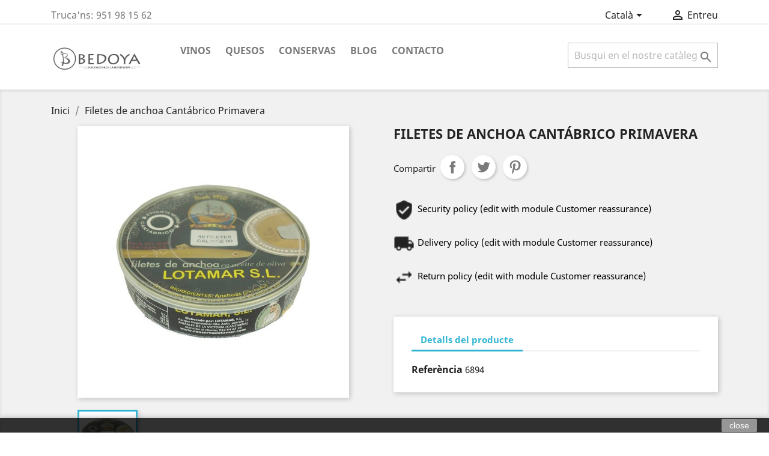

--- FILE ---
content_type: text/html; charset=utf-8
request_url: https://bedoyahosteleria.es/productos/ca/inici/264-filetes-de-anchoa-cantabrico-primavera-.html
body_size: 10079
content:
<!doctype html>
<html lang="ca">

  <head>
    
      
  <meta charset="utf-8">


  <meta http-equiv="x-ua-compatible" content="ie=edge">



  <link rel="canonical" href="https://bedoyahosteleria.es/productos/ca/inici/264-filetes-de-anchoa-cantabrico-primavera-.html">

  <title>Filetes de anchoa Cantábrico Primavera</title>
  <meta name="description" content="">
  <meta name="keywords" content="">
      
                  <link rel="alternate" href="https://bedoyahosteleria.es/productos/es/inicio/264-filetes-de-anchoa-cantabrico-primavera-.html" hreflang="es">
                  <link rel="alternate" href="https://bedoyahosteleria.es/productos/ca/inici/264-filetes-de-anchoa-cantabrico-primavera-.html" hreflang="ca-es">
                  <link rel="alternate" href="https://bedoyahosteleria.es/productos/gl/inicios/264-filetes-de-anchoa-cantabrico-primavera-.html" hreflang="gl-es">
                  <link rel="alternate" href="https://bedoyahosteleria.es/productos/eu/home/264-filetes-de-anchoa-cantabrico-primavera-.html" hreflang="eu-es">
        



  <meta name="viewport" content="width=device-width, initial-scale=1">



  <link rel="icon" type="image/vnd.microsoft.icon" href="/productos/img/favicon.ico?1535530385">
  <link rel="shortcut icon" type="image/x-icon" href="/productos/img/favicon.ico?1535530385">



    <link rel="stylesheet" href="https://bedoyahosteleria.es/productos/themes/classic/assets/cache/theme-e78ace23.css" type="text/css" media="all">




  

  <script type="text/javascript">
        var prestashop = {"cart":{"products":[],"totals":{"total":{"type":"total","label":"Total","amount":0,"value":"0,00\u00a0\u20ac"},"total_including_tax":{"type":"total","label":"Total (amb impostos)","amount":0,"value":"0,00\u00a0\u20ac"},"total_excluding_tax":{"type":"total","label":"Total (sense impostos)","amount":0,"value":"0,00\u00a0\u20ac"}},"subtotals":{"products":{"type":"products","label":"Subtotal","amount":0,"value":"0,00\u00a0\u20ac"},"discounts":null,"shipping":{"type":"shipping","label":"Lliurament","amount":0,"value":"De franc!"},"tax":{"type":"tax","label":"Amb impostos","amount":0,"value":"0,00\u00a0\u20ac"}},"products_count":0,"summary_string":"0 articles","vouchers":{"allowed":0,"added":[]},"discounts":[],"minimalPurchase":10,"minimalPurchaseRequired":"L'import m\u00ednim de compra \u00e9s de 10,00\u00a0\u20ac (sense impostos). Ara mateix el total \u00e9s de 0,00\u00a0\u20ac (sense impostos)."},"currency":{"name":"Euro","iso_code":"EUR","iso_code_num":"978","sign":"\u20ac"},"customer":{"lastname":null,"firstname":null,"email":null,"birthday":null,"newsletter":null,"newsletter_date_add":null,"optin":null,"website":null,"company":null,"siret":null,"ape":null,"is_logged":false,"gender":{"type":null,"name":null},"addresses":[]},"language":{"name":"Catal\u00e0 (Catalan)","iso_code":"ca","locale":"ca-ES","language_code":"ca-es","is_rtl":"0","date_format_lite":"d\/m\/Y","date_format_full":"Y-m-d H:i:s","id":2},"page":{"title":"","canonical":null,"meta":{"title":"Filetes de anchoa Cant\u00e1brico Primavera","description":"","keywords":"","robots":"index"},"page_name":"product","body_classes":{"lang-ca":true,"lang-rtl":false,"country-ES":true,"currency-EUR":true,"layout-full-width":true,"page-product":true,"tax-display-enabled":true,"product-id-264":true,"product-Filetes de anchoa Cant\u00e1brico Primavera":true,"product-id-category-2":true,"product-id-manufacturer-0":true,"product-id-supplier-0":true,"product-available-for-order":true},"admin_notifications":[]},"shop":{"name":"Bedoya Hosteler\u00eda","logo":"\/productos\/img\/prestashop-logo-1535530385.jpg","stores_icon":"\/productos\/img\/logo_stores.png","favicon":"\/productos\/img\/favicon.ico"},"urls":{"base_url":"https:\/\/bedoyahosteleria.es\/productos\/","current_url":"https:\/\/bedoyahosteleria.es\/productos\/ca\/inici\/264-filetes-de-anchoa-cantabrico-primavera-.html","shop_domain_url":"https:\/\/bedoyahosteleria.es","img_ps_url":"https:\/\/bedoyahosteleria.es\/productos\/img\/","img_cat_url":"https:\/\/bedoyahosteleria.es\/productos\/img\/c\/","img_lang_url":"https:\/\/bedoyahosteleria.es\/productos\/img\/l\/","img_prod_url":"https:\/\/bedoyahosteleria.es\/productos\/img\/p\/","img_manu_url":"https:\/\/bedoyahosteleria.es\/productos\/img\/m\/","img_sup_url":"https:\/\/bedoyahosteleria.es\/productos\/img\/su\/","img_ship_url":"https:\/\/bedoyahosteleria.es\/productos\/img\/s\/","img_store_url":"https:\/\/bedoyahosteleria.es\/productos\/img\/st\/","img_col_url":"https:\/\/bedoyahosteleria.es\/productos\/img\/co\/","img_url":"https:\/\/bedoyahosteleria.es\/productos\/themes\/classic\/assets\/img\/","css_url":"https:\/\/bedoyahosteleria.es\/productos\/themes\/classic\/assets\/css\/","js_url":"https:\/\/bedoyahosteleria.es\/productos\/themes\/classic\/assets\/js\/","pic_url":"https:\/\/bedoyahosteleria.es\/productos\/upload\/","pages":{"address":"https:\/\/bedoyahosteleria.es\/productos\/ca\/address","addresses":"https:\/\/bedoyahosteleria.es\/productos\/ca\/addresses","authentication":"https:\/\/bedoyahosteleria.es\/productos\/ca\/login","cart":"https:\/\/bedoyahosteleria.es\/productos\/ca\/cart","category":"https:\/\/bedoyahosteleria.es\/productos\/ca\/index.php?controller=category","cms":"https:\/\/bedoyahosteleria.es\/productos\/ca\/index.php?controller=cms","contact":"https:\/\/bedoyahosteleria.es\/productos\/ca\/contact-us","discount":"https:\/\/bedoyahosteleria.es\/productos\/ca\/discount","guest_tracking":"https:\/\/bedoyahosteleria.es\/productos\/ca\/guest-tracking","history":"https:\/\/bedoyahosteleria.es\/productos\/ca\/order-history","identity":"https:\/\/bedoyahosteleria.es\/productos\/ca\/identity","index":"https:\/\/bedoyahosteleria.es\/productos\/ca\/","my_account":"https:\/\/bedoyahosteleria.es\/productos\/ca\/my-account","order_confirmation":"https:\/\/bedoyahosteleria.es\/productos\/ca\/order-confirmation","order_detail":"https:\/\/bedoyahosteleria.es\/productos\/ca\/index.php?controller=order-detail","order_follow":"https:\/\/bedoyahosteleria.es\/productos\/ca\/order-follow","order":"https:\/\/bedoyahosteleria.es\/productos\/ca\/comanda","order_return":"https:\/\/bedoyahosteleria.es\/productos\/ca\/index.php?controller=order-return","order_slip":"https:\/\/bedoyahosteleria.es\/productos\/ca\/credit-slip","pagenotfound":"https:\/\/bedoyahosteleria.es\/productos\/ca\/page-not-found","password":"https:\/\/bedoyahosteleria.es\/productos\/ca\/password-recovery","pdf_invoice":"https:\/\/bedoyahosteleria.es\/productos\/ca\/index.php?controller=pdf-invoice","pdf_order_return":"https:\/\/bedoyahosteleria.es\/productos\/ca\/index.php?controller=pdf-order-return","pdf_order_slip":"https:\/\/bedoyahosteleria.es\/productos\/ca\/index.php?controller=pdf-order-slip","prices_drop":"https:\/\/bedoyahosteleria.es\/productos\/ca\/prices-drop","product":"https:\/\/bedoyahosteleria.es\/productos\/ca\/index.php?controller=product","search":"https:\/\/bedoyahosteleria.es\/productos\/ca\/search","sitemap":"https:\/\/bedoyahosteleria.es\/productos\/ca\/mapa del web","stores":"https:\/\/bedoyahosteleria.es\/productos\/ca\/stores","supplier":"https:\/\/bedoyahosteleria.es\/productos\/ca\/supplier","register":"https:\/\/bedoyahosteleria.es\/productos\/ca\/login?create_account=1","order_login":"https:\/\/bedoyahosteleria.es\/productos\/ca\/comanda?login=1"},"alternative_langs":{"es":"https:\/\/bedoyahosteleria.es\/productos\/es\/inicio\/264-filetes-de-anchoa-cantabrico-primavera-.html","ca-es":"https:\/\/bedoyahosteleria.es\/productos\/ca\/inici\/264-filetes-de-anchoa-cantabrico-primavera-.html","gl-es":"https:\/\/bedoyahosteleria.es\/productos\/gl\/inicios\/264-filetes-de-anchoa-cantabrico-primavera-.html","eu-es":"https:\/\/bedoyahosteleria.es\/productos\/eu\/home\/264-filetes-de-anchoa-cantabrico-primavera-.html"},"theme_assets":"\/productos\/themes\/classic\/assets\/","actions":{"logout":"https:\/\/bedoyahosteleria.es\/productos\/ca\/?mylogout="},"no_picture_image":{"bySize":{"small_default":{"url":"https:\/\/bedoyahosteleria.es\/productos\/img\/p\/ca-default-small_default.jpg","width":98,"height":98},"cart_default":{"url":"https:\/\/bedoyahosteleria.es\/productos\/img\/p\/ca-default-cart_default.jpg","width":125,"height":125},"home_default":{"url":"https:\/\/bedoyahosteleria.es\/productos\/img\/p\/ca-default-home_default.jpg","width":360,"height":360},"medium_default":{"url":"https:\/\/bedoyahosteleria.es\/productos\/img\/p\/ca-default-medium_default.jpg","width":452,"height":452},"large_default":{"url":"https:\/\/bedoyahosteleria.es\/productos\/img\/p\/ca-default-large_default.jpg","width":800,"height":800}},"small":{"url":"https:\/\/bedoyahosteleria.es\/productos\/img\/p\/ca-default-small_default.jpg","width":98,"height":98},"medium":{"url":"https:\/\/bedoyahosteleria.es\/productos\/img\/p\/ca-default-home_default.jpg","width":360,"height":360},"large":{"url":"https:\/\/bedoyahosteleria.es\/productos\/img\/p\/ca-default-large_default.jpg","width":800,"height":800},"legend":""}},"configuration":{"display_taxes_label":true,"display_prices_tax_incl":true,"is_catalog":true,"show_prices":true,"opt_in":{"partner":true},"quantity_discount":{"type":"discount","label":"Descompte"},"voucher_enabled":0,"return_enabled":0},"field_required":[],"breadcrumb":{"links":[{"title":"Inici","url":"https:\/\/bedoyahosteleria.es\/productos\/ca\/"},{"title":"Filetes de anchoa Cant\u00e1brico Primavera","url":"https:\/\/bedoyahosteleria.es\/productos\/ca\/inici\/264-filetes-de-anchoa-cantabrico-primavera-.html"}],"count":2},"link":{"protocol_link":"https:\/\/","protocol_content":"https:\/\/"},"time":1769967948,"static_token":"55e318245d62650ccebd5ee7fbafb1ae","token":"a61005555d9ac3f4dae1454af0b91bec"};
        var psemailsubscription_subscription = "https:\/\/bedoyahosteleria.es\/productos\/ca\/module\/ps_emailsubscription\/subscription";
        var psr_icon_color = "#F19D76";
      </script>



  
<script type="text/javascript">
	(window.gaDevIds=window.gaDevIds||[]).push('d6YPbH');
	(function(i,s,o,g,r,a,m){i['GoogleAnalyticsObject']=r;i[r]=i[r]||function(){
	(i[r].q=i[r].q||[]).push(arguments)},i[r].l=1*new Date();a=s.createElement(o),
	m=s.getElementsByTagName(o)[0];a.async=1;a.src=g;m.parentNode.insertBefore(a,m)
	})(window,document,'script','https://www.google-analytics.com/analytics.js','ga');

            ga('create', 'UA-83533349-3', 'auto');
                    ga('set', 'anonymizeIp', true);
                ga('send', 'pageview');
    
    ga('require', 'ec');
</script>

        <style type="text/css"> </style>
            <script>

function comprobarObservaciones(){
    var comprobante = "";
    if ((jQuery)('#onepagecheckoutps').length != 0) {
        comprobante = (jQuery)('[name="message"]');
    } else {
        comprobante = (jQuery)('[name="delivery_message"]');
    }
    if (comprobante.length != 0) {
        limitarObservaciones(comprobante);
    }
}

function limitarObservaciones(comprobante){
    if(comprobante){ // SI EXISTE 
        if ((jQuery)('.originalTextareaInfo').length == 0) {
            var options2 = {
               'maxCharacterSize': 69,
               'originalStyle': 'originalTextareaInfo',
               'warningStyle' : 'warningTextareaInfo',
               'warningNumber': 10,
               'displayFormat': '#input caracteres | #left caracteres restantes | #words palabras'
            };
            comprobante.textareaCount(options2);
        }
    }
}


</script>





    
  <meta property="og:type" content="product">
  <meta property="og:url" content="https://bedoyahosteleria.es/productos/ca/inici/264-filetes-de-anchoa-cantabrico-primavera-.html">
  <meta property="og:title" content="Filetes de anchoa Cantábrico Primavera">
  <meta property="og:site_name" content="Bedoya Hostelería">
  <meta property="og:description" content="">
  <meta property="og:image" content="https://bedoyahosteleria.es/productos/286-large_default/filetes-de-anchoa-cantabrico-primavera-.jpg">
    
  </head>

  <body id="product" class="lang-ca country-es currency-eur layout-full-width page-product tax-display-enabled product-id-264 product-filetes-de-anchoa-cantabrico-primavera product-id-category-2 product-id-manufacturer-0 product-id-supplier-0 product-available-for-order">

    
      
    

    <main>
      
              

      <header id="header">
        
          
  <div class="header-banner">
    
  </div>



  <nav class="header-nav">
    <div class="container">
      <div class="row">
        <div class="hidden-sm-down">
          <div class="col-md-5 col-xs-12">
            <div id="_desktop_contact_link">
  <div id="contact-link">
                Truca'ns: <span>951 98 15 62</span>
      </div>
</div>

          </div>
          <div class="col-md-7 right-nav">
              <div id="_desktop_language_selector">
  <div class="language-selector-wrapper">
    <span id="language-selector-label" class="hidden-md-up">Idioma:</span>
    <div class="language-selector dropdown js-dropdown">
      <button data-toggle="dropdown" class="hidden-sm-down btn-unstyle" aria-haspopup="true" aria-expanded="false" aria-label="Desplegable de llenguatge">
        <span class="expand-more">Català</span>
        <i class="material-icons expand-more">&#xE5C5;</i>
      </button>
      <ul class="dropdown-menu hidden-sm-down" aria-labelledby="language-selector-label">
                  <li >
            <a href="https://bedoyahosteleria.es/productos/es/inicio/264-filetes-de-anchoa-cantabrico-primavera-.html" class="dropdown-item" data-iso-code="es">Español</a>
          </li>
                  <li  class="current" >
            <a href="https://bedoyahosteleria.es/productos/ca/inici/264-filetes-de-anchoa-cantabrico-primavera-.html" class="dropdown-item" data-iso-code="ca">Català</a>
          </li>
                  <li >
            <a href="https://bedoyahosteleria.es/productos/gl/inicios/264-filetes-de-anchoa-cantabrico-primavera-.html" class="dropdown-item" data-iso-code="gl">Galego</a>
          </li>
                  <li >
            <a href="https://bedoyahosteleria.es/productos/eu/home/264-filetes-de-anchoa-cantabrico-primavera-.html" class="dropdown-item" data-iso-code="eu">Euskera</a>
          </li>
              </ul>
      <select class="link hidden-md-up" aria-labelledby="language-selector-label">
                  <option value="https://bedoyahosteleria.es/productos/es/inicio/264-filetes-de-anchoa-cantabrico-primavera-.html" data-iso-code="es">
            Español
          </option>
                  <option value="https://bedoyahosteleria.es/productos/ca/inici/264-filetes-de-anchoa-cantabrico-primavera-.html" selected="selected" data-iso-code="ca">
            Català
          </option>
                  <option value="https://bedoyahosteleria.es/productos/gl/inicios/264-filetes-de-anchoa-cantabrico-primavera-.html" data-iso-code="gl">
            Galego
          </option>
                  <option value="https://bedoyahosteleria.es/productos/eu/home/264-filetes-de-anchoa-cantabrico-primavera-.html" data-iso-code="eu">
            Euskera
          </option>
              </select>
    </div>
  </div>
</div>
<div id="_desktop_user_info">
  <div class="user-info">
          <a
        href="https://bedoyahosteleria.es/productos/ca/my-account"
        title="Entreu al vostre compte de client"
        rel="nofollow"
      >
        <i class="material-icons">&#xE7FF;</i>
        <span class="hidden-sm-down">Entreu</span>
      </a>
      </div>
</div>

          </div>
        </div>
        <div class="hidden-md-up text-sm-center mobile">
          <div class="float-xs-left" id="menu-icon">
            <i class="material-icons d-inline">&#xE5D2;</i>
          </div>
          <div class="float-xs-right" id="_mobile_cart"></div>
          <div class="float-xs-right" id="_mobile_user_info"></div>
          <div class="top-logo" id="_mobile_logo"></div>
          <div class="clearfix"></div>
        </div>
      </div>
    </div>
  </nav>



  <div class="header-top">
    <div class="container">
       <div class="row">
        <div class="col-md-2 hidden-sm-down" id="_desktop_logo">
                            <a href="https://bedoyahosteleria.es/productos/">
                  <img class="logo img-responsive" src="/productos/img/prestashop-logo-1535530385.jpg" alt="Bedoya Hostelería">
                </a>
                    </div>
        <div class="col-md-10 col-sm-12 position-static">
          

<div class="menu js-top-menu position-static hidden-sm-down" id="_desktop_top_menu">
    
          <ul class="top-menu" id="top-menu" data-depth="0">
                    <li class="category" id="category-12">
                          <a
                class="dropdown-item"
                href="https://bedoyahosteleria.es/productos/ca/12-vinos" data-depth="0"
                              >
                                                                      <span class="float-xs-right hidden-md-up">
                    <span data-target="#top_sub_menu_21179" data-toggle="collapse" class="navbar-toggler collapse-icons">
                      <i class="material-icons add">&#xE313;</i>
                      <i class="material-icons remove">&#xE316;</i>
                    </span>
                  </span>
                                Vinos
              </a>
                            <div  class="popover sub-menu js-sub-menu collapse" id="top_sub_menu_21179">
                
          <ul class="top-menu"  data-depth="1">
                    <li class="category" id="category-25">
                          <a
                class="dropdown-item dropdown-submenu"
                href="https://bedoyahosteleria.es/productos/ca/25-tintos" data-depth="1"
                              >
                                Tintos
              </a>
                          </li>
                    <li class="category" id="category-27">
                          <a
                class="dropdown-item dropdown-submenu"
                href="https://bedoyahosteleria.es/productos/ca/27-blanco" data-depth="1"
                              >
                                Blanco
              </a>
                          </li>
                    <li class="category" id="category-28">
                          <a
                class="dropdown-item dropdown-submenu"
                href="https://bedoyahosteleria.es/productos/ca/28-ecologicos" data-depth="1"
                              >
                                Ecológicos
              </a>
                          </li>
                    <li class="category" id="category-29">
                          <a
                class="dropdown-item dropdown-submenu"
                href="https://bedoyahosteleria.es/productos/ca/29-rosado" data-depth="1"
                              >
                                Rosado
              </a>
                          </li>
                    <li class="category" id="category-37">
                          <a
                class="dropdown-item dropdown-submenu"
                href="https://bedoyahosteleria.es/productos/ca/37-espumosos" data-depth="1"
                              >
                                Espumosos
              </a>
                          </li>
              </ul>
    
              </div>
                          </li>
                    <li class="category" id="category-13">
                          <a
                class="dropdown-item"
                href="https://bedoyahosteleria.es/productos/ca/13-quesos" data-depth="0"
                              >
                                Quesos
              </a>
                          </li>
                    <li class="category" id="category-16">
                          <a
                class="dropdown-item"
                href="https://bedoyahosteleria.es/productos/ca/16-conservas" data-depth="0"
                              >
                                Conservas
              </a>
                          </li>
                    <li class="link" id="lnk-blog">
                          <a
                class="dropdown-item"
                href="https://bedoyahosteleria.es/" data-depth="0"
                 target="_blank"               >
                                BLOG
              </a>
                          </li>
                    <li class="link" id="lnk-contacto">
                          <a
                class="dropdown-item"
                href="https://bedoyahosteleria.es/contacto/" data-depth="0"
                 target="_blank"               >
                                Contacto
              </a>
                          </li>
              </ul>
    
    <div class="clearfix"></div>
</div>
<!-- Block search module TOP -->
<div id="search_widget" class="search-widget" data-search-controller-url="//bedoyahosteleria.es/productos/ca/search">
	<form method="get" action="//bedoyahosteleria.es/productos/ca/search">
		<input type="hidden" name="controller" value="search">
		<input type="text" name="s" value="" placeholder="Busqui en el nostre catàleg" aria-label="Cercar">
		<button type="submit">
			<i class="material-icons search">&#xE8B6;</i>
      <span class="hidden-xl-down">Cercar</span>
		</button>
	</form>
</div>
<!-- /Block search module TOP -->

          <div class="clearfix"></div>
        </div>
      </div>
      <div id="mobile_top_menu_wrapper" class="row hidden-md-up" style="display:none;">
        <div class="js-top-menu mobile" id="_mobile_top_menu"></div>
        <div class="js-top-menu-bottom">
          <div id="_mobile_currency_selector"></div>
          <div id="_mobile_language_selector"></div>
          <div id="_mobile_contact_link"></div>
        </div>
      </div>
    </div>
  </div>
  

        
      </header>

      
        
<aside id="notifications">
  <div class="container">
    
    
    
      </div>
</aside>
      

      <section id="wrapper">
        
        <div class="container">
          
            <nav data-depth="2" class="breadcrumb hidden-sm-down">
  <ol itemscope itemtype="http://schema.org/BreadcrumbList">
    
              
          <li itemprop="itemListElement" itemscope itemtype="http://schema.org/ListItem">
            <a itemprop="item" href="https://bedoyahosteleria.es/productos/ca/">
              <span itemprop="name">Inici</span>
            </a>
            <meta itemprop="position" content="1">
          </li>
        
              
          <li itemprop="itemListElement" itemscope itemtype="http://schema.org/ListItem">
            <a itemprop="item" href="https://bedoyahosteleria.es/productos/ca/inici/264-filetes-de-anchoa-cantabrico-primavera-.html">
              <span itemprop="name">Filetes de anchoa Cantábrico Primavera</span>
            </a>
            <meta itemprop="position" content="2">
          </li>
        
          
  </ol>
</nav>
          

          

          
  <div id="content-wrapper">
    
    

  <section id="main" itemscope itemtype="https://schema.org/Product">
    <meta itemprop="url" content="https://bedoyahosteleria.es/productos/ca/inici/264-filetes-de-anchoa-cantabrico-primavera-.html">

    <div class="row product-container">
      <div class="col-md-6">
        
          <section class="page-content" id="content">
            
              <!-- @todo: use include file='catalog/_partials/product-flags.tpl'} -->
              
                <ul class="product-flags">
                                  </ul>
              

              
                <div class="images-container">
  
    <div class="product-cover">
              <img class="js-qv-product-cover" src="https://bedoyahosteleria.es/productos/286-large_default/filetes-de-anchoa-cantabrico-primavera-.jpg" alt="" title="" style="width:100%;" itemprop="image">
        <div class="layer hidden-sm-down" data-toggle="modal" data-target="#product-modal">
          <i class="material-icons zoom-in">&#xE8FF;</i>
        </div>
          </div>
  

  
    <div class="js-qv-mask mask">
      <ul class="product-images js-qv-product-images">
                  <li class="thumb-container">
            <img
              class="thumb js-thumb  selected "
              data-image-medium-src="https://bedoyahosteleria.es/productos/286-medium_default/filetes-de-anchoa-cantabrico-primavera-.jpg"
              data-image-large-src="https://bedoyahosteleria.es/productos/286-large_default/filetes-de-anchoa-cantabrico-primavera-.jpg"
              src="https://bedoyahosteleria.es/productos/286-home_default/filetes-de-anchoa-cantabrico-primavera-.jpg"
              alt=""
              title=""
              width="100"
              itemprop="image"
            >
          </li>
              </ul>
    </div>
  
</div>

              
              <div class="scroll-box-arrows">
                <i class="material-icons left">&#xE314;</i>
                <i class="material-icons right">&#xE315;</i>
              </div>

            
          </section>
        
        </div>
        <div class="col-md-6">
          
            
              <h1 class="h1" itemprop="name">Filetes de anchoa Cantábrico Primavera</h1>
            
          
          
                      

          <div class="product-information">
            
              <div id="product-description-short-264" itemprop="description"></div>
            

            
            <div class="product-actions">
              
                <form action="https://bedoyahosteleria.es/productos/ca/cart" method="post" id="add-to-cart-or-refresh">
                  <input type="hidden" name="token" value="55e318245d62650ccebd5ee7fbafb1ae">
                  <input type="hidden" name="id_product" value="264" id="product_page_product_id">
                  <input type="hidden" name="id_customization" value="0" id="product_customization_id">

                  
                    <div class="product-variants">
  </div>
                  

                  
                                      

                  
                    <section class="product-discounts">
  </section>
                  

                  
                    <div class="product-add-to-cart">
  </div>
                  

                  
                    <div class="product-additional-info">
  

      <div class="social-sharing">
      <span>Compartir</span>
      <ul>
                  <li class="facebook icon-gray"><a href="https://www.facebook.com/sharer.php?u=https%3A%2F%2Fbedoyahosteleria.es%2Fproductos%2Fca%2Finici%2F264-filetes-de-anchoa-cantabrico-primavera-.html" class="text-hide" title="Compartir" target="_blank">Compartir</a></li>
                  <li class="twitter icon-gray"><a href="https://twitter.com/intent/tweet?text=Filetes+de+anchoa+Cant%C3%A1brico+Primavera https%3A%2F%2Fbedoyahosteleria.es%2Fproductos%2Fca%2Finici%2F264-filetes-de-anchoa-cantabrico-primavera-.html" class="text-hide" title="Tuit" target="_blank">Tuit</a></li>
                  <li class="pinterest icon-gray"><a href="https://www.pinterest.com/pin/create/button/?media=https%3A%2F%2Fbedoyahosteleria.es%2Fproductos%2F286%2Ffiletes-de-anchoa-cantabrico-primavera-.jpg&amp;url=https%3A%2F%2Fbedoyahosteleria.es%2Fproductos%2Fca%2Finici%2F264-filetes-de-anchoa-cantabrico-primavera-.html" class="text-hide" title="Pinterest" target="_blank">Pinterest</a></li>
              </ul>
    </div>
  

</div>
                  

                                    
                </form>
              

            </div>

            
              <div class="blockreassurance_product">
            <div>
            <span class="item-product">
                                                        <img class="svg invisible" src="/productos/modules/blockreassurance/img/ic_verified_user_black_36dp_1x.png">
                                    &nbsp;
            </span>
                          <p class="block-title" style="color:#000000;">Security policy (edit with module Customer reassurance)</p>
                    </div>
            <div>
            <span class="item-product">
                                                        <img class="svg invisible" src="/productos/modules/blockreassurance/img/ic_local_shipping_black_36dp_1x.png">
                                    &nbsp;
            </span>
                          <p class="block-title" style="color:#000000;">Delivery policy (edit with module Customer reassurance)</p>
                    </div>
            <div>
            <span class="item-product">
                                                        <img class="svg invisible" src="/productos/modules/blockreassurance/img/ic_swap_horiz_black_36dp_1x.png">
                                    &nbsp;
            </span>
                          <p class="block-title" style="color:#000000;">Return policy (edit with module Customer reassurance)</p>
                    </div>
        <div class="clearfix"></div>
</div>

            

            
              <div class="tabs">
                <ul class="nav nav-tabs" role="tablist">
                                    <li class="nav-item">
                    <a
                      class="nav-link active"
                      data-toggle="tab"
                      href="#product-details"
                      role="tab"
                      aria-controls="product-details"
                       aria-selected="true">Detalls del producte</a>
                  </li>
                                                    </ul>

                <div class="tab-content" id="tab-content">
                 <div class="tab-pane fade in" id="description" role="tabpanel">
                   
                     <div class="product-description"></div>
                   
                 </div>

                 
                   <div class="tab-pane fade in active"
     id="product-details"
     data-product="{&quot;id_shop_default&quot;:&quot;1&quot;,&quot;id_manufacturer&quot;:&quot;0&quot;,&quot;id_supplier&quot;:&quot;0&quot;,&quot;reference&quot;:&quot;6894&quot;,&quot;is_virtual&quot;:&quot;0&quot;,&quot;delivery_in_stock&quot;:&quot;&quot;,&quot;delivery_out_stock&quot;:&quot;&quot;,&quot;id_category_default&quot;:&quot;2&quot;,&quot;on_sale&quot;:&quot;0&quot;,&quot;online_only&quot;:&quot;0&quot;,&quot;ecotax&quot;:0,&quot;minimal_quantity&quot;:&quot;1&quot;,&quot;low_stock_threshold&quot;:null,&quot;low_stock_alert&quot;:&quot;0&quot;,&quot;price&quot;:&quot;59,05\u00a0\u20ac&quot;,&quot;unity&quot;:&quot;&quot;,&quot;unit_price_ratio&quot;:&quot;0.000000&quot;,&quot;additional_shipping_cost&quot;:&quot;0.00&quot;,&quot;customizable&quot;:&quot;0&quot;,&quot;text_fields&quot;:&quot;0&quot;,&quot;uploadable_files&quot;:&quot;0&quot;,&quot;redirect_type&quot;:&quot;301-category&quot;,&quot;id_type_redirected&quot;:&quot;40&quot;,&quot;available_for_order&quot;:&quot;1&quot;,&quot;available_date&quot;:&quot;0000-00-00&quot;,&quot;show_condition&quot;:&quot;0&quot;,&quot;condition&quot;:&quot;new&quot;,&quot;show_price&quot;:&quot;1&quot;,&quot;indexed&quot;:&quot;1&quot;,&quot;visibility&quot;:&quot;both&quot;,&quot;cache_default_attribute&quot;:&quot;0&quot;,&quot;advanced_stock_management&quot;:&quot;0&quot;,&quot;date_add&quot;:&quot;2020-08-13 14:23:18&quot;,&quot;date_upd&quot;:&quot;2020-08-17 08:32:50&quot;,&quot;pack_stock_type&quot;:&quot;3&quot;,&quot;meta_description&quot;:&quot;&quot;,&quot;meta_keywords&quot;:&quot;&quot;,&quot;meta_title&quot;:&quot;&quot;,&quot;link_rewrite&quot;:&quot;filetes-de-anchoa-cantabrico-primavera-&quot;,&quot;name&quot;:&quot;Filetes de anchoa Cant\u00e1brico Primavera&quot;,&quot;description&quot;:&quot;&quot;,&quot;description_short&quot;:&quot;&quot;,&quot;available_now&quot;:&quot;&quot;,&quot;available_later&quot;:&quot;&quot;,&quot;id&quot;:264,&quot;id_product&quot;:264,&quot;out_of_stock&quot;:2,&quot;new&quot;:0,&quot;id_product_attribute&quot;:&quot;0&quot;,&quot;quantity_wanted&quot;:1,&quot;extraContent&quot;:[],&quot;allow_oosp&quot;:0,&quot;category&quot;:&quot;inici&quot;,&quot;category_name&quot;:&quot;Inici&quot;,&quot;link&quot;:&quot;https:\/\/bedoyahosteleria.es\/productos\/ca\/inici\/264-filetes-de-anchoa-cantabrico-primavera-.html&quot;,&quot;attribute_price&quot;:0,&quot;price_tax_exc&quot;:53.681818,&quot;price_without_reduction&quot;:59.05,&quot;reduction&quot;:0,&quot;specific_prices&quot;:[],&quot;quantity&quot;:50,&quot;quantity_all_versions&quot;:50,&quot;id_image&quot;:&quot;ca-default&quot;,&quot;features&quot;:[],&quot;attachments&quot;:[],&quot;virtual&quot;:0,&quot;pack&quot;:0,&quot;packItems&quot;:[],&quot;nopackprice&quot;:0,&quot;customization_required&quot;:false,&quot;rate&quot;:10,&quot;tax_name&quot;:&quot;IVA ES 10%&quot;,&quot;ecotax_rate&quot;:0,&quot;unit_price&quot;:&quot;&quot;,&quot;customizations&quot;:{&quot;fields&quot;:[]},&quot;id_customization&quot;:0,&quot;is_customizable&quot;:false,&quot;show_quantities&quot;:false,&quot;quantity_label&quot;:&quot;Elements&quot;,&quot;quantity_discounts&quot;:[],&quot;customer_group_discount&quot;:0,&quot;images&quot;:[{&quot;bySize&quot;:{&quot;small_default&quot;:{&quot;url&quot;:&quot;https:\/\/bedoyahosteleria.es\/productos\/286-small_default\/filetes-de-anchoa-cantabrico-primavera-.jpg&quot;,&quot;width&quot;:98,&quot;height&quot;:98},&quot;cart_default&quot;:{&quot;url&quot;:&quot;https:\/\/bedoyahosteleria.es\/productos\/286-cart_default\/filetes-de-anchoa-cantabrico-primavera-.jpg&quot;,&quot;width&quot;:125,&quot;height&quot;:125},&quot;home_default&quot;:{&quot;url&quot;:&quot;https:\/\/bedoyahosteleria.es\/productos\/286-home_default\/filetes-de-anchoa-cantabrico-primavera-.jpg&quot;,&quot;width&quot;:360,&quot;height&quot;:360},&quot;medium_default&quot;:{&quot;url&quot;:&quot;https:\/\/bedoyahosteleria.es\/productos\/286-medium_default\/filetes-de-anchoa-cantabrico-primavera-.jpg&quot;,&quot;width&quot;:452,&quot;height&quot;:452},&quot;large_default&quot;:{&quot;url&quot;:&quot;https:\/\/bedoyahosteleria.es\/productos\/286-large_default\/filetes-de-anchoa-cantabrico-primavera-.jpg&quot;,&quot;width&quot;:800,&quot;height&quot;:800}},&quot;small&quot;:{&quot;url&quot;:&quot;https:\/\/bedoyahosteleria.es\/productos\/286-small_default\/filetes-de-anchoa-cantabrico-primavera-.jpg&quot;,&quot;width&quot;:98,&quot;height&quot;:98},&quot;medium&quot;:{&quot;url&quot;:&quot;https:\/\/bedoyahosteleria.es\/productos\/286-home_default\/filetes-de-anchoa-cantabrico-primavera-.jpg&quot;,&quot;width&quot;:360,&quot;height&quot;:360},&quot;large&quot;:{&quot;url&quot;:&quot;https:\/\/bedoyahosteleria.es\/productos\/286-large_default\/filetes-de-anchoa-cantabrico-primavera-.jpg&quot;,&quot;width&quot;:800,&quot;height&quot;:800},&quot;legend&quot;:&quot;&quot;,&quot;cover&quot;:&quot;1&quot;,&quot;id_image&quot;:&quot;286&quot;,&quot;position&quot;:&quot;1&quot;,&quot;associatedVariants&quot;:[]}],&quot;cover&quot;:{&quot;bySize&quot;:{&quot;small_default&quot;:{&quot;url&quot;:&quot;https:\/\/bedoyahosteleria.es\/productos\/286-small_default\/filetes-de-anchoa-cantabrico-primavera-.jpg&quot;,&quot;width&quot;:98,&quot;height&quot;:98},&quot;cart_default&quot;:{&quot;url&quot;:&quot;https:\/\/bedoyahosteleria.es\/productos\/286-cart_default\/filetes-de-anchoa-cantabrico-primavera-.jpg&quot;,&quot;width&quot;:125,&quot;height&quot;:125},&quot;home_default&quot;:{&quot;url&quot;:&quot;https:\/\/bedoyahosteleria.es\/productos\/286-home_default\/filetes-de-anchoa-cantabrico-primavera-.jpg&quot;,&quot;width&quot;:360,&quot;height&quot;:360},&quot;medium_default&quot;:{&quot;url&quot;:&quot;https:\/\/bedoyahosteleria.es\/productos\/286-medium_default\/filetes-de-anchoa-cantabrico-primavera-.jpg&quot;,&quot;width&quot;:452,&quot;height&quot;:452},&quot;large_default&quot;:{&quot;url&quot;:&quot;https:\/\/bedoyahosteleria.es\/productos\/286-large_default\/filetes-de-anchoa-cantabrico-primavera-.jpg&quot;,&quot;width&quot;:800,&quot;height&quot;:800}},&quot;small&quot;:{&quot;url&quot;:&quot;https:\/\/bedoyahosteleria.es\/productos\/286-small_default\/filetes-de-anchoa-cantabrico-primavera-.jpg&quot;,&quot;width&quot;:98,&quot;height&quot;:98},&quot;medium&quot;:{&quot;url&quot;:&quot;https:\/\/bedoyahosteleria.es\/productos\/286-home_default\/filetes-de-anchoa-cantabrico-primavera-.jpg&quot;,&quot;width&quot;:360,&quot;height&quot;:360},&quot;large&quot;:{&quot;url&quot;:&quot;https:\/\/bedoyahosteleria.es\/productos\/286-large_default\/filetes-de-anchoa-cantabrico-primavera-.jpg&quot;,&quot;width&quot;:800,&quot;height&quot;:800},&quot;legend&quot;:&quot;&quot;,&quot;cover&quot;:&quot;1&quot;,&quot;id_image&quot;:&quot;286&quot;,&quot;position&quot;:&quot;1&quot;,&quot;associatedVariants&quot;:[]},&quot;has_discount&quot;:false,&quot;discount_type&quot;:null,&quot;discount_percentage&quot;:null,&quot;discount_percentage_absolute&quot;:null,&quot;discount_amount&quot;:null,&quot;discount_amount_to_display&quot;:null,&quot;price_amount&quot;:59.05,&quot;unit_price_full&quot;:&quot;&quot;,&quot;show_availability&quot;:false,&quot;availability_message&quot;:null,&quot;availability_date&quot;:null,&quot;availability&quot;:null}"
     role="tabpanel"
  >
  
              <div class="product-reference">
        <label class="label">Referència </label>
        <span itemprop="sku">6894</span>
      </div>
      

  
      

  
      

  
    <div class="product-out-of-stock">
      
    </div>
  

  
      

    
      

  
      
</div>
                 

                 
                                    

                               </div>  
            </div>
          
        </div>
      </div>
    </div>

    
          

    
          
    <script type="text/javascript">
        document.addEventListener('DOMContentLoaded', function() {
            var MBG = GoogleAnalyticEnhancedECommerce;
            MBG.setCurrency('EUR');
            MBG.addProductDetailView({"id":264,"name":"filetes-de-anchoa-cantabrico-primavera","category":"inici","brand":"","variant":false,"type":"typical","position":"0","quantity":1,"list":"product","url":"https%3A%2F%2Fbedoyahosteleria.es%2Fproductos%2Fca%2Finici%2F264-filetes-de-anchoa-cantabrico-primavera-.html","price":"59,05\u00a0\u20ac"});
        });
    </script>
    


    

    
      <div class="modal fade js-product-images-modal" id="product-modal">
  <div class="modal-dialog" role="document">
    <div class="modal-content">
      <div class="modal-body">
                <figure>
          <img class="js-modal-product-cover product-cover-modal" width="800" src="https://bedoyahosteleria.es/productos/286-large_default/filetes-de-anchoa-cantabrico-primavera-.jpg" alt="" title="" itemprop="image">
          <figcaption class="image-caption">
          
            <div id="product-description-short" itemprop="description"></div>
          
        </figcaption>
        </figure>
        <aside id="thumbnails" class="thumbnails js-thumbnails text-sm-center">
          
            <div class="js-modal-mask mask  nomargin ">
              <ul class="product-images js-modal-product-images">
                                  <li class="thumb-container">
                    <img data-image-large-src="https://bedoyahosteleria.es/productos/286-large_default/filetes-de-anchoa-cantabrico-primavera-.jpg" class="thumb js-modal-thumb" src="https://bedoyahosteleria.es/productos/286-home_default/filetes-de-anchoa-cantabrico-primavera-.jpg" alt="" title="" width="360" itemprop="image">
                  </li>
                              </ul>
            </div>
          
                  </aside>
      </div>
    </div><!-- /.modal-content -->
  </div><!-- /.modal-dialog -->
</div><!-- /.modal -->
    

    
      <footer class="page-footer">
        
          <!-- Footer content -->
        
      </footer>
    
  </section>


    
  </div>


          
        </div>
        
      </section>

      <footer id="footer">
        
          <div class="container">
  <div class="row">
    
      <div class="block_newsletter col-lg-8 col-md-12 col-sm-12">
  <div class="row">
    <p id="block-newsletter-label" class="col-md-5 col-xs-12">Rebeu les darreres notícies i ofertes</p>
    <div class="col-md-7 col-xs-12">
      <form action="https://bedoyahosteleria.es/productos/ca/#footer" method="post">
        <div class="row">
          <div class="col-xs-12">
            <input
              class="btn btn-primary float-xs-right hidden-xs-down"
              name="submitNewsletter"
              type="submit"
              value="Subscriure's"
            >
            <input
              class="btn btn-primary float-xs-right hidden-sm-up"
              name="submitNewsletter"
              type="submit"
              value="Acceptar"
            >
            <div class="input-wrapper">
              <input
                name="email"
                type="email"
                value=""
                placeholder="El teu email"
                aria-labelledby="block-newsletter-label"
              >
            </div>
            <input type="hidden" name="action" value="0">
            <div class="clearfix"></div>
          </div>
          <div class="col-xs-12">
                              <p>You may unsubscribe at any moment. For that purpose, please find our contact info in the legal notice.</p>
                                                          
                        </div>
        </div>
      </form>
    </div>
  </div>
</div>

  <div class="block-social col-lg-4 col-md-12 col-sm-12">
    <ul>
              <li class="facebook"><a href="https://www.facebook.com/BedoyaHosteleria" target="_blank">Facebook</a></li>
              <li class="twitter"><a href="https://twitter.com/BedoyaHoreca" target="_blank">Twitter</a></li>
              <li class="instagram"><a href="https://www.instagram.com/bedoyahosteleria/" target="_blank">Instagram</a></li>
          </ul>
  </div>


    
  </div>
</div>
<div class="footer-container">
  <div class="container">
    <div class="row">
      
        <div class="col-md-6 links">
  <div class="row">
      <div class="col-md-6 wrapper">
      <p class="h3 hidden-sm-down">Products</p>
            <div class="title clearfix hidden-md-up" data-target="#footer_sub_menu_41389" data-toggle="collapse">
        <span class="h3">Products</span>
        <span class="float-xs-right">
          <span class="navbar-toggler collapse-icons">
            <i class="material-icons add">&#xE313;</i>
            <i class="material-icons remove">&#xE316;</i>
          </span>
        </span>
      </div>
      <ul id="footer_sub_menu_41389" class="collapse">
                  <li>
            <a
                id="link-product-page-prices-drop-1"
                class="cms-page-link"
                href="https://bedoyahosteleria.es/productos/ca/prices-drop"
                title="On-sale products"
                            >
              Prices drop
            </a>
          </li>
                  <li>
            <a
                id="link-product-page-new-products-1"
                class="cms-page-link"
                href="https://bedoyahosteleria.es/productos/ca/new-products"
                title="Our new products"
                            >
              Nous productes
            </a>
          </li>
                  <li>
            <a
                id="link-product-page-best-sales-1"
                class="cms-page-link"
                href="https://bedoyahosteleria.es/productos/ca/best-sales"
                title="Our best sales"
                            >
              Best sales
            </a>
          </li>
                  <li>
            <a
                id="link-static-page-contact-1"
                class="cms-page-link"
                href="https://bedoyahosteleria.es/productos/ca/contact-us"
                title="Use our form to contact us"
                            >
              Contacteu-nos
            </a>
          </li>
                  <li>
            <a
                id="link-static-page-authentication-1"
                class="cms-page-link"
                href="https://bedoyahosteleria.es/productos/ca/login"
                title=""
                            >
              Inici de sessió
            </a>
          </li>
                  <li>
            <a
                id="link-static-page-my-account-1"
                class="cms-page-link"
                href="https://bedoyahosteleria.es/productos/ca/my-account"
                title=""
                            >
              El meu compte
            </a>
          </li>
              </ul>
    </div>
      <div class="col-md-6 wrapper">
      <p class="h3 hidden-sm-down">Our company</p>
            <div class="title clearfix hidden-md-up" data-target="#footer_sub_menu_63604" data-toggle="collapse">
        <span class="h3">Our company</span>
        <span class="float-xs-right">
          <span class="navbar-toggler collapse-icons">
            <i class="material-icons add">&#xE313;</i>
            <i class="material-icons remove">&#xE316;</i>
          </span>
        </span>
      </div>
      <ul id="footer_sub_menu_63604" class="collapse">
                  <li>
            <a
                id="link-cms-page-1-2"
                class="cms-page-link"
                href="https://bedoyahosteleria.es/productos/ca/content/1-delivery"
                title="Our terms and conditions of delivery"
                            >
              Delivery
            </a>
          </li>
                  <li>
            <a
                id="link-cms-page-2-2"
                class="cms-page-link"
                href="https://bedoyahosteleria.es/productos/ca/content/2-legal-notice"
                title="Legal notice"
                            >
              Legal Notice
            </a>
          </li>
                  <li>
            <a
                id="link-cms-page-3-2"
                class="cms-page-link"
                href="https://bedoyahosteleria.es/productos/ca/content/3-terms-and-conditions-of-use"
                title="Our terms and conditions of use"
                            >
              Terms and conditions of use
            </a>
          </li>
                  <li>
            <a
                id="link-cms-page-5-2"
                class="cms-page-link"
                href="https://bedoyahosteleria.es/productos/ca/content/5-secure-payment"
                title="Our secure payment method"
                            >
              Secure payment
            </a>
          </li>
                  <li>
            <a
                id="link-cms-page-7-2"
                class="cms-page-link"
                href="https://bedoyahosteleria.es/productos/ca/content/7-aeu-legal-privacy"
                title=""
                            >
              Privacidad
            </a>
          </li>
                  <li>
            <a
                id="link-static-page-contact-2"
                class="cms-page-link"
                href="https://bedoyahosteleria.es/productos/ca/contact-us"
                title="Use our form to contact us"
                            >
              Contacteu-nos
            </a>
          </li>
                  <li>
            <a
                id="link-static-page-sitemap-2"
                class="cms-page-link"
                href="https://bedoyahosteleria.es/productos/ca/mapa del web"
                title="Lost ? Find what your are looking for"
                            >
              Mapa del lloc
            </a>
          </li>
              </ul>
    </div>
    </div>
</div>
<div id="block_myaccount_infos" class="col-md-3 links wrapper">
  <p class="h3 myaccount-title hidden-sm-down">
    <a class="text-uppercase" href="https://bedoyahosteleria.es/productos/ca/my-account" rel="nofollow">
      El vostre compte
    </a>
  </p>
  <div class="title clearfix hidden-md-up" data-target="#footer_account_list" data-toggle="collapse">
    <span class="h3">El vostre compte</span>
    <span class="float-xs-right">
      <span class="navbar-toggler collapse-icons">
        <i class="material-icons add">&#xE313;</i>
        <i class="material-icons remove">&#xE316;</i>
      </span>
    </span>
  </div>
  <ul class="account-list collapse" id="footer_account_list">
            <li>
          <a href="https://bedoyahosteleria.es/productos/ca/identity" title="Informació personal" rel="nofollow">
            Informació personal
          </a>
        </li>
            <li>
          <a href="https://bedoyahosteleria.es/productos/ca/order-history" title="Comandes" rel="nofollow">
            Comandes
          </a>
        </li>
            <li>
          <a href="https://bedoyahosteleria.es/productos/ca/credit-slip" title="Notes de crèdit de devolució" rel="nofollow">
            Notes de crèdit de devolució
          </a>
        </li>
            <li>
          <a href="https://bedoyahosteleria.es/productos/ca/addresses" title="Adreces" rel="nofollow">
            Adreces
          </a>
        </li>
        
	</ul>
</div>
<div class="block-contact col-md-3 links wrapper">
  <div class="hidden-sm-down">
    <p class="h4 text-uppercase block-contact-title">Informació sobre la botiga</p>
      Bedoya Hostelería<br />Calle Fernández de Oviedo nº 8<br />29006 Málaga<br />Spain
              <br>
                Truca'ns: <span>951 98 15 62</span>
                          <br>
                Envia'ns un correu: <a href="mailto:info@bedoyahosteleria.es" class="dropdown">info@bedoyahosteleria.es</a>
        </div>
  <div class="hidden-md-up">
    <div class="title">
      <a class="h3" href="https://bedoyahosteleria.es/productos/ca/stores">Informació sobre la botiga</a>
    </div>
  </div>
</div>

<script>
    
    function setcook() {
        var nazwa = 'cookie_ue';
        var wartosc = '1';
        var expire = new Date();
        expire.setMonth(expire.getMonth() + 12);
        document.cookie = nazwa + "=" + escape(wartosc) + ";path=/;" + ((expire == null) ? "" : ("; expires=" + expire.toGMTString()))
    }

    
        

    
        
        function closeUeNotify() {
                        $('#cookieNotice').animate(
                    {bottom: '-200px'},
                    2500, function () {
                        $('#cookieNotice').hide();
                    });
            setcook();
                    }
    
        
    
</script>
<style>
    
    .closeFontAwesome:before {
        content: "\f00d";
        font-family: "FontAwesome";
        display: inline-block;
        font-size: 23px;
        line-height: 23px;
        color: #808080;
        padding-right: 15px;
        cursor: pointer;
    }

    .closeButtonNormal {
         display: block; 
        text-align: center;
        padding: 2px 5px;
        border-radius: 2px;
        color: #FFFFFF;
        background: #808080;
        cursor: pointer;
    }

    #cookieNotice p {
        margin: 0px;
        padding: 0px;
    }


    #cookieNoticeContent {
        
                
    }

    
</style>
<div id="cookieNotice" style=" width: 100%; position: fixed; bottom:0px; box-shadow: 0px 0 10px 0 #969696; background: #000000; z-index: 9999; font-size: 14px; line-height: 1.3em; font-family: arial; left: 0px; text-align:center; color:#FFF; opacity: 0.8 ">
    <div id="cookieNoticeContent" style="position:relative; margin:auto; width:100%; display:block;">
        <table style="width:100%;">
            <tr>
                        <td style="text-align:center;">
                
            </td>
                            <td style="width:80px; vertical-align:middle; padding-right:20px; text-align:right;">
                                            <span class="closeButtonNormal" onclick="closeUeNotify()">close</span>
                                    </td>
                        </tr>
            <tr>
                            </tr>
        </table>
    </div>
</div>
      
    </div>
    <div class="row">
      
        
      
    </div>
    <div class="row">
      <div class="col-md-12">
        <p class="text-sm-center">
          
            <a class="_blank" href="https://www.prestashop.com" target="_blank" rel="nofollow">
              © 2026 - Programa de comerç electrònic per PrestaShop™
            </a>
          
        </p>
      </div>
    </div>
  </div>
</div>
        
      </footer>

    </main>

    
        <script type="text/javascript" src="https://bedoyahosteleria.es/productos/themes/classic/assets/cache/bottom-0aed5723.js" ></script>


    

    
      
    
  </body>

</html>

--- FILE ---
content_type: text/plain
request_url: https://www.google-analytics.com/j/collect?v=1&_v=j102&aip=1&a=1712405706&t=pageview&_s=1&dl=https%3A%2F%2Fbedoyahosteleria.es%2Fproductos%2Fca%2Finici%2F264-filetes-de-anchoa-cantabrico-primavera-.html&ul=en-us%40posix&dt=Filetes%20de%20anchoa%20Cant%C3%A1brico%20Primavera&sr=1280x720&vp=1280x720&_u=YEBAAEIJAAAAACAAI~&jid=1922498336&gjid=1938224845&cid=156818447.1769967951&tid=UA-83533349-3&_gid=181148400.1769967951&_r=1&_slc=1&did=d6YPbH&z=463817659
body_size: -452
content:
2,cG-W758439ZS0